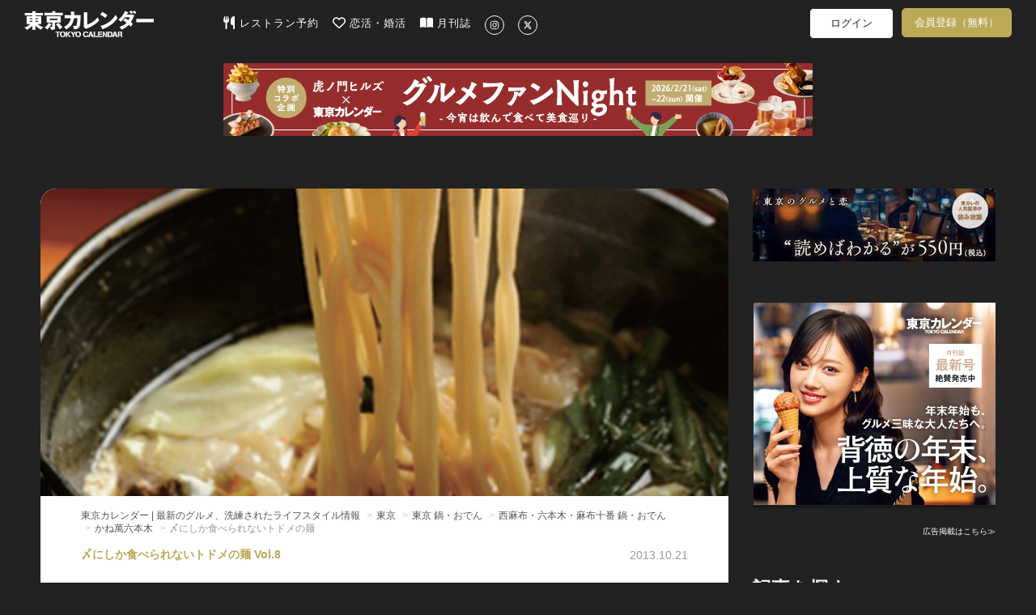

--- FILE ---
content_type: text/html; charset=utf-8
request_url: https://www.google.com/recaptcha/api2/aframe
body_size: 264
content:
<!DOCTYPE HTML><html><head><meta http-equiv="content-type" content="text/html; charset=UTF-8"></head><body><script nonce="wuwo86gfoii8sVN9aRjgZQ">/** Anti-fraud and anti-abuse applications only. See google.com/recaptcha */ try{var clients={'sodar':'https://pagead2.googlesyndication.com/pagead/sodar?'};window.addEventListener("message",function(a){try{if(a.source===window.parent){var b=JSON.parse(a.data);var c=clients[b['id']];if(c){var d=document.createElement('img');d.src=c+b['params']+'&rc='+(localStorage.getItem("rc::a")?sessionStorage.getItem("rc::b"):"");window.document.body.appendChild(d);sessionStorage.setItem("rc::e",parseInt(sessionStorage.getItem("rc::e")||0)+1);localStorage.setItem("rc::h",'1768466115612');}}}catch(b){}});window.parent.postMessage("_grecaptcha_ready", "*");}catch(b){}</script></body></html>